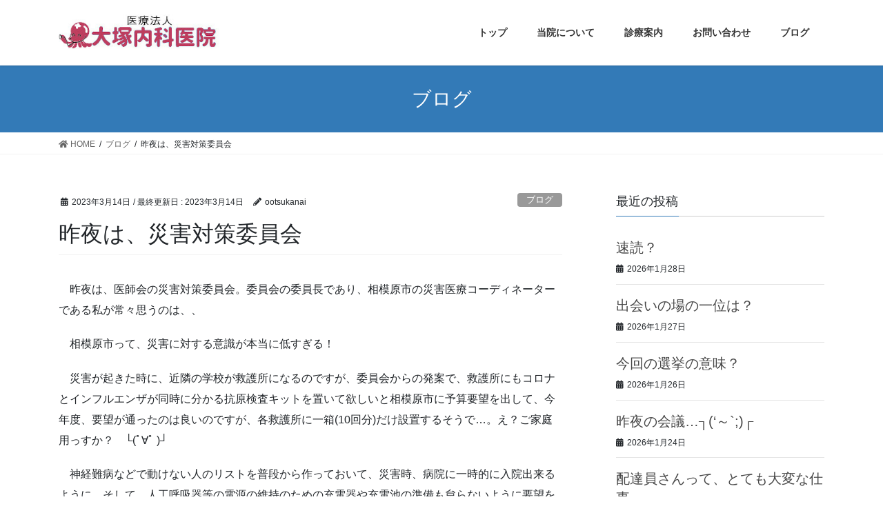

--- FILE ---
content_type: text/html; charset=UTF-8
request_url: http://www.ootsukanaika.com/2023/03/14/%E6%98%A8%E5%A4%9C%E3%81%AF%E3%80%81%E7%81%BD%E5%AE%B3%E5%AF%BE%E7%AD%96%E5%A7%94%E5%93%A1%E4%BC%9A/
body_size: 32811
content:
<!DOCTYPE html>
<html lang="ja">
<head>
<meta charset="utf-8">
<meta http-equiv="X-UA-Compatible" content="IE=edge">
<meta name="viewport" content="width=device-width, initial-scale=1">
<title>昨夜は、災害対策委員会 | 大塚内科医院</title>
<link rel='dns-prefetch' href='//s.w.org' />
<link rel="alternate" type="application/rss+xml" title="大塚内科医院 &raquo; フィード" href="http://www.ootsukanaika.com/feed/" />
<link rel="alternate" type="application/rss+xml" title="大塚内科医院 &raquo; コメントフィード" href="http://www.ootsukanaika.com/comments/feed/" />
<meta name="description" content="　昨夜は、医師会の災害対策委員会。委員会の委員長であり、相模原市の災害医療コーディネーターである私が常々思うのは、、　相模原市って、災害に対する意識が本当に低すぎる！　災害が起きた時に、近隣の学校が救護所になるのですが、委員会からの発案で、救護所にもコロナとインフルエンザが同時に分かる抗原検査キットを置いて欲しいと相模原市に予算要望を出して、今年度、要望が通ったのは良いのですが、各救護所に一箱(10回分)だけ設置するそうで…。え？ご家庭用っすか？　└(ﾟ∀ﾟ" />		<script type="text/javascript">
			window._wpemojiSettings = {"baseUrl":"https:\/\/s.w.org\/images\/core\/emoji\/12.0.0-1\/72x72\/","ext":".png","svgUrl":"https:\/\/s.w.org\/images\/core\/emoji\/12.0.0-1\/svg\/","svgExt":".svg","source":{"concatemoji":"http:\/\/www.ootsukanaika.com\/wp-includes\/js\/wp-emoji-release.min.js?ver=5.3.20"}};
			!function(e,a,t){var n,r,o,i=a.createElement("canvas"),p=i.getContext&&i.getContext("2d");function s(e,t){var a=String.fromCharCode;p.clearRect(0,0,i.width,i.height),p.fillText(a.apply(this,e),0,0);e=i.toDataURL();return p.clearRect(0,0,i.width,i.height),p.fillText(a.apply(this,t),0,0),e===i.toDataURL()}function c(e){var t=a.createElement("script");t.src=e,t.defer=t.type="text/javascript",a.getElementsByTagName("head")[0].appendChild(t)}for(o=Array("flag","emoji"),t.supports={everything:!0,everythingExceptFlag:!0},r=0;r<o.length;r++)t.supports[o[r]]=function(e){if(!p||!p.fillText)return!1;switch(p.textBaseline="top",p.font="600 32px Arial",e){case"flag":return s([127987,65039,8205,9895,65039],[127987,65039,8203,9895,65039])?!1:!s([55356,56826,55356,56819],[55356,56826,8203,55356,56819])&&!s([55356,57332,56128,56423,56128,56418,56128,56421,56128,56430,56128,56423,56128,56447],[55356,57332,8203,56128,56423,8203,56128,56418,8203,56128,56421,8203,56128,56430,8203,56128,56423,8203,56128,56447]);case"emoji":return!s([55357,56424,55356,57342,8205,55358,56605,8205,55357,56424,55356,57340],[55357,56424,55356,57342,8203,55358,56605,8203,55357,56424,55356,57340])}return!1}(o[r]),t.supports.everything=t.supports.everything&&t.supports[o[r]],"flag"!==o[r]&&(t.supports.everythingExceptFlag=t.supports.everythingExceptFlag&&t.supports[o[r]]);t.supports.everythingExceptFlag=t.supports.everythingExceptFlag&&!t.supports.flag,t.DOMReady=!1,t.readyCallback=function(){t.DOMReady=!0},t.supports.everything||(n=function(){t.readyCallback()},a.addEventListener?(a.addEventListener("DOMContentLoaded",n,!1),e.addEventListener("load",n,!1)):(e.attachEvent("onload",n),a.attachEvent("onreadystatechange",function(){"complete"===a.readyState&&t.readyCallback()})),(n=t.source||{}).concatemoji?c(n.concatemoji):n.wpemoji&&n.twemoji&&(c(n.twemoji),c(n.wpemoji)))}(window,document,window._wpemojiSettings);
		</script>
		<style type="text/css">
img.wp-smiley,
img.emoji {
	display: inline !important;
	border: none !important;
	box-shadow: none !important;
	height: 1em !important;
	width: 1em !important;
	margin: 0 .07em !important;
	vertical-align: -0.1em !important;
	background: none !important;
	padding: 0 !important;
}
</style>
	<link rel='stylesheet' id='vkExUnit_common_style-css'  href='http://www.ootsukanaika.com/wp-content/plugins/vk-all-in-one-expansion-unit/assets/css/vkExUnit_style.css?ver=9.15.4.0' type='text/css' media='all' />
<link rel='stylesheet' id='wp-block-library-css'  href='http://www.ootsukanaika.com/wp-includes/css/dist/block-library/style.min.css?ver=5.3.20' type='text/css' media='all' />
<link rel='stylesheet' id='dashicons-css'  href='http://www.ootsukanaika.com/wp-includes/css/dashicons.min.css?ver=5.3.20' type='text/css' media='all' />
<link rel='stylesheet' id='xo-event-calendar-css'  href='http://www.ootsukanaika.com/wp-content/plugins/xo-event-calendar/css/xo-event-calendar.css?ver=2.1.6' type='text/css' media='all' />
<link rel='stylesheet' id='bootstrap-4-style-css'  href='http://www.ootsukanaika.com/wp-content/themes/lightning/library/bootstrap-4/css/bootstrap.min.css?ver=4.3.1' type='text/css' media='all' />
<link rel='stylesheet' id='lightning-design-style-css'  href='http://www.ootsukanaika.com/wp-content/themes/lightning/design-skin/origin2/css/style.css?ver=9.1.1' type='text/css' media='all' />
<style id='lightning-design-style-inline-css' type='text/css'>
.tagcloud a:before { font-family: "Font Awesome 5 Free";content: "\f02b";font-weight: bold; }
</style>
<link rel='stylesheet' id='vk-blocks-build-css-css'  href='http://www.ootsukanaika.com/wp-content/plugins/vk-all-in-one-expansion-unit/inc/vk-blocks/package/build/block-build.css?ver=0.22.4' type='text/css' media='all' />
<link rel='stylesheet' id='lightning-common-style-css'  href='http://www.ootsukanaika.com/wp-content/themes/lightning/assets/css/common.css?ver=9.1.1' type='text/css' media='all' />
<link rel='stylesheet' id='lightning-theme-style-css'  href='http://www.ootsukanaika.com/wp-content/themes/lightning/style.css?ver=9.1.1' type='text/css' media='all' />
<link rel='stylesheet' id='vk-font-awesome-css'  href='http://www.ootsukanaika.com/wp-content/themes/lightning/inc/font-awesome/package/versions/5/css/all.min.css?ver=5.11.2' type='text/css' media='all' />
<script type='text/javascript' src='http://www.ootsukanaika.com/wp-includes/js/jquery/jquery.js?ver=1.12.4-wp'></script>
<script type='text/javascript'>
;(function($,document,window){$(document).ready(function($){/* Add scroll recognition class */$(window).scroll(function () {var scroll = $(this).scrollTop();if ($(this).scrollTop() > 160) {$('body').addClass('header_scrolled');} else {$('body').removeClass('header_scrolled');}});});})(jQuery,document,window);
</script>
<script type='text/javascript' src='http://www.ootsukanaika.com/wp-includes/js/jquery/jquery-migrate.min.js?ver=1.4.1'></script>
<script type='text/javascript'>
/* <![CDATA[ */
var xo_event_calendar_object = {"ajax_url":"http:\/\/www.ootsukanaika.com\/wp-admin\/admin-ajax.php","action":"xo_event_calendar_month"};
/* ]]> */
</script>
<script type='text/javascript' src='http://www.ootsukanaika.com/wp-content/plugins/xo-event-calendar/js/ajax.js?ver=2.1.6'></script>
<link rel='https://api.w.org/' href='http://www.ootsukanaika.com/wp-json/' />
<link rel="EditURI" type="application/rsd+xml" title="RSD" href="http://www.ootsukanaika.com/xmlrpc.php?rsd" />
<link rel="wlwmanifest" type="application/wlwmanifest+xml" href="http://www.ootsukanaika.com/wp-includes/wlwmanifest.xml" /> 
<link rel='prev' title='まだまだインフルエンザが…' href='http://www.ootsukanaika.com/2023/03/13/%e3%81%be%e3%81%a0%e3%81%be%e3%81%a0%e3%82%a4%e3%83%b3%e3%83%95%e3%83%ab%e3%82%a8%e3%83%b3%e3%82%b6%e3%81%8c/' />
<link rel='next' title='マスクをはずす…？' href='http://www.ootsukanaika.com/2023/03/15/%e3%83%9e%e3%82%b9%e3%82%af%e3%82%92%e3%81%af%e3%81%9a%e3%81%99%ef%bc%9f/' />
<meta name="generator" content="WordPress 5.3.20" />
<link rel="canonical" href="http://www.ootsukanaika.com/2023/03/14/%e6%98%a8%e5%a4%9c%e3%81%af%e3%80%81%e7%81%bd%e5%ae%b3%e5%af%be%e7%ad%96%e5%a7%94%e5%93%a1%e4%bc%9a/" />
<link rel='shortlink' href='http://www.ootsukanaika.com/?p=2953' />
<link rel="alternate" type="application/json+oembed" href="http://www.ootsukanaika.com/wp-json/oembed/1.0/embed?url=http%3A%2F%2Fwww.ootsukanaika.com%2F2023%2F03%2F14%2F%25e6%2598%25a8%25e5%25a4%259c%25e3%2581%25af%25e3%2580%2581%25e7%2581%25bd%25e5%25ae%25b3%25e5%25af%25be%25e7%25ad%2596%25e5%25a7%2594%25e5%2593%25a1%25e4%25bc%259a%2F" />
<link rel="alternate" type="text/xml+oembed" href="http://www.ootsukanaika.com/wp-json/oembed/1.0/embed?url=http%3A%2F%2Fwww.ootsukanaika.com%2F2023%2F03%2F14%2F%25e6%2598%25a8%25e5%25a4%259c%25e3%2581%25af%25e3%2580%2581%25e7%2581%25bd%25e5%25ae%25b3%25e5%25af%25be%25e7%25ad%2596%25e5%25a7%2594%25e5%2593%25a1%25e4%25bc%259a%2F&#038;format=xml" />
<style id="lightning-color-custom-for-plugins" type="text/css">/* ltg theme common */.color_key_bg,.color_key_bg_hover:hover{background-color: #337ab7;}.color_key_txt,.color_key_txt_hover:hover{color: #337ab7;}.color_key_border,.color_key_border_hover:hover{border-color: #337ab7;}.color_key_dark_bg,.color_key_dark_bg_hover:hover{background-color: #2e6da4;}.color_key_dark_txt,.color_key_dark_txt_hover:hover{color: #2e6da4;}.color_key_dark_border,.color_key_dark_border_hover:hover{border-color: #2e6da4;}</style><!-- [ VK All in one Expansion Unit OGP ] -->
<meta property="og:site_name" content="大塚内科医院" />
<meta property="og:url" content="http://www.ootsukanaika.com/2023/03/14/%e6%98%a8%e5%a4%9c%e3%81%af%e3%80%81%e7%81%bd%e5%ae%b3%e5%af%be%e7%ad%96%e5%a7%94%e5%93%a1%e4%bc%9a/" />
<meta property="og:title" content="昨夜は、災害対策委員会 | 大塚内科医院" />
<meta property="og:description" content="　昨夜は、医師会の災害対策委員会。委員会の委員長であり、相模原市の災害医療コーディネーターである私が常々思うのは、、　相模原市って、災害に対する意識が本当に低すぎる！　災害が起きた時に、近隣の学校が救護所になるのですが、委員会からの発案で、救護所にもコロナとインフルエンザが同時に分かる抗原検査キットを置いて欲しいと相模原市に予算要望を出して、今年度、要望が通ったのは良いのですが、各救護所に一箱(10回分)だけ設置するそうで…。え？ご家庭用っすか？　└(ﾟ∀ﾟ" />
<meta property="og:type" content="article" />
<!-- [ / VK All in one Expansion Unit OGP ] -->

</head>
<body class="post-template-default single single-post postid-2953 single-format-standard post-name-%e6%98%a8%e5%a4%9c%e3%81%af%e3%80%81%e7%81%bd%e5%ae%b3%e5%af%be%e7%ad%96%e5%a7%94%e5%93%a1%e4%bc%9a post-type-post sidebar-fix bootstrap4 device-pc fa_v5_css">
<a class="skip-link screen-reader-text" href="#main">コンテンツに移動</a>
<a class="skip-link screen-reader-text" href="#main">ナビゲーションに移動</a>
<header class="siteHeader">
		<div class="container siteHeadContainer">
		<div class="navbar-header">
						<p class="navbar-brand siteHeader_logo">
			<a href="http://www.ootsukanaika.com/">
				<span><img src="http://www.ootsukanaika.com/wp-content/uploads/2020/03/logo3.jpg" alt="大塚内科医院" /></span>
			</a>
			</p>
								</div>

		<div id="gMenu_outer" class="gMenu_outer"><nav class="menu-%e3%83%a1%e3%82%a4%e3%83%b3-container"><ul id="menu-%e3%83%a1%e3%82%a4%e3%83%b3" class="menu gMenu vk-menu-acc"><li id="menu-item-21" class="menu-item menu-item-type-custom menu-item-object-custom menu-item-home"><a href="http://www.ootsukanaika.com/"><strong class="gMenu_name">トップ</strong></a></li>
<li id="menu-item-22" class="menu-item menu-item-type-post_type menu-item-object-page"><a href="http://www.ootsukanaika.com/hospital/"><strong class="gMenu_name">当院について</strong></a></li>
<li id="menu-item-42" class="menu-item menu-item-type-post_type menu-item-object-page"><a href="http://www.ootsukanaika.com/annai/"><strong class="gMenu_name">診療案内</strong></a></li>
<li id="menu-item-24" class="menu-item menu-item-type-post_type menu-item-object-page"><a href="http://www.ootsukanaika.com/toiawase/"><strong class="gMenu_name">お問い合わせ</strong></a></li>
<li id="menu-item-121" class="menu-item menu-item-type-custom menu-item-object-custom"><a href="http://www.ootsukanaika.com/category/no_category/"><strong class="gMenu_name">ブログ</strong></a></li>
</ul></nav></div>	</div>
	</header>

<div class="section page-header"><div class="container"><div class="row"><div class="col-md-12">
<div class="page-header_pageTitle">
ブログ</div>
</div></div></div></div><!-- [ /.page-header ] -->
<!-- [ .breadSection ] -->
<div class="section breadSection">
<div class="container">
<div class="row">
<ol class="breadcrumb" itemtype="http://schema.org/BreadcrumbList"><li id="panHome" itemprop="itemListElement" itemscope itemtype="http://schema.org/ListItem"><a itemprop="item" href="http://www.ootsukanaika.com/"><span itemprop="name"><i class="fa fa-home"></i> HOME</span></a></li><li itemprop="itemListElement" itemscope itemtype="http://schema.org/ListItem"><a itemprop="item" href="http://www.ootsukanaika.com/category/no_category/"><span itemprop="name">ブログ</span></a></li><li><span>昨夜は、災害対策委員会</span></li></ol>
</div>
</div>
</div>
<!-- [ /.breadSection ] -->
<div class="section siteContent">
<div class="container">
<div class="row">
<div class="col mainSection mainSection-col-two baseSection" id="main" role="main">

		<article id="post-2953" class="post-2953 post type-post status-publish format-standard hentry category-no_category">
		<header class="entry-header">
			<div class="entry-meta">


<span class="published entry-meta_items">2023年3月14日</span>

<span class="entry-meta_items entry-meta_updated">/ 最終更新日 : <span class="updated">2023年3月14日</span></span>


	
	<span class="vcard author entry-meta_items entry-meta_items_author"><span class="fn">ootsukanai</span></span>



<span class="entry-meta_items entry-meta_items_term"><a href="http://www.ootsukanaika.com/category/no_category/" class="btn btn-xs btn-primary entry-meta_items_term_button" style="background-color:#999999;border:none;">ブログ</a></span>
</div>
			<h1 class="entry-title">昨夜は、災害対策委員会</h1>
		</header>

			
			<div class="entry-body">
				
<p>　昨夜は、医師会の災害対策委員会。委員会の委員長であり、相模原市の災害医療コーディネーターである私が常々思うのは、、</p>



<p>　相模原市って、災害に対する意識が本当に低すぎる！</p>



<p>　災害が起きた時に、近隣の学校が救護所になるのですが、委員会からの発案で、救護所にもコロナとインフルエンザが同時に分かる抗原検査キットを置いて欲しいと相模原市に予算要望を出して、今年度、要望が通ったのは良いのですが、各救護所に一箱(10回分)だけ設置するそうで…。え？ご家庭用っすか？　└(ﾟ∀ﾟ )┘</p>



<p>　神経難病などで動けない人のリストを普段から作っておいて、災害時、病院に一時的に入院出来るように、そして、人工呼吸器等の電源の維持のための充電器や充電池の準備も怠らないように要望を出しているのですが、いまだに進まず…。</p>



<p>　役所というの仕組み上、二～三年で部署が入れ替わるので、せっかく何度も話し合って施策を作り上げて、いざ訓練という時になるとその人が移動してしまっていて、移動してすぐの人達ばかり集まって全く動けず右往左往、そして振り出しに戻るという始末…。</p>



<p>　もう、この委員会に入って10年以上で私が一番の古株になってしまいましたけど、相模原市は災害が起きたら本当にヤバいという思いはずっと変わらず、あれ、強いリーダーがいないとダメだな！</p>



<p>　もうすぐ市長選挙があるのですが、何もしない何も出来ない、お金も使わないお金も産まない、危機管理も出来ない…、そんな現市長のままで本当にいいのかなぁ？ ┐(-。-;)┌</p>



<figure class="wp-block-image"><img src="http://www.ootsukanaika.com/wp-content/uploads/2023/03/20220904_104114-scaled.jpg" alt="" class="wp-image-2952" srcset="http://www.ootsukanaika.com/wp-content/uploads/2023/03/20220904_104114-scaled.jpg 2560w, http://www.ootsukanaika.com/wp-content/uploads/2023/03/20220904_104114-300x225.jpg 300w, http://www.ootsukanaika.com/wp-content/uploads/2023/03/20220904_104114-1024x768.jpg 1024w, http://www.ootsukanaika.com/wp-content/uploads/2023/03/20220904_104114-768x576.jpg 768w, http://www.ootsukanaika.com/wp-content/uploads/2023/03/20220904_104114-1536x1152.jpg 1536w, http://www.ootsukanaika.com/wp-content/uploads/2023/03/20220904_104114-2048x1536.jpg 2048w" sizes="(max-width: 2560px) 100vw, 2560px" /></figure>
<div class="veu_socialSet veu_socialSet-position-after veu_contentAddSection"><script>window.twttr=(function(d,s,id){var js,fjs=d.getElementsByTagName(s)[0],t=window.twttr||{};if(d.getElementById(id))return t;js=d.createElement(s);js.id=id;js.src="https://platform.twitter.com/widgets.js";fjs.parentNode.insertBefore(js,fjs);t._e=[];t.ready=function(f){t._e.push(f);};return t;}(document,"script","twitter-wjs"));</script><ul></ul></div><!-- [ /.socialSet ] -->			</div>

			
			<div class="entry-footer">

				
				<div class="entry-meta-dataList"><dl><dt>カテゴリー</dt><dd><a href="http://www.ootsukanaika.com/category/no_category/">ブログ</a></dd></dl></div>
			</div><!-- [ /.entry-footer ] -->

						
<div id="comments" class="comments-area">

	
	
	
	
</div><!-- #comments -->
			
	</article>

	

	<div class="vk_posts postNextPrev">

		<div id="post-2950" class="vk_post card card-post card-horizontal card-sm vk_post-col-xs-12 vk_post-col-sm-12 vk_post-col-md-6 post-2953 post type-post status-publish format-standard hentry category-no_category"><div class="row no-gutters card-horizontal-inner-row"><div class="col-5 card-img-outer"><div class="vk_post_imgOuter" style="background-image:url(http://www.ootsukanaika.com/wp-content/themes/lightning/assets/images/no-image.png)"><a href="http://www.ootsukanaika.com/2023/03/13/%e3%81%be%e3%81%a0%e3%81%be%e3%81%a0%e3%82%a4%e3%83%b3%e3%83%95%e3%83%ab%e3%82%a8%e3%83%b3%e3%82%b6%e3%81%8c/"><div class="card-img-overlay"><span class="vk_post_imgOuter_singleTermLabel" style="color:#fff;background-color:#999999">ブログ</span></div><img src="http://www.ootsukanaika.com/wp-content/themes/lightning/assets/images/no-image.png" alt="" class="vk_post_imgOuter_img card-img card-img-use-bg" /></a></div><!-- [ /.vk_post_imgOuter ] --></div><!-- /.col --><div class="col-7"><div class="vk_post_body card-body"><p class="postNextPrev_label">前の記事</p><h5 class="vk_post_title card-title"><a href="http://www.ootsukanaika.com/2023/03/13/%e3%81%be%e3%81%a0%e3%81%be%e3%81%a0%e3%82%a4%e3%83%b3%e3%83%95%e3%83%ab%e3%82%a8%e3%83%b3%e3%82%b6%e3%81%8c/">まだまだインフルエンザが…</a></h5><div class="vk_post_date card-date published">2023年3月13日</div></div><!-- [ /.card-body ] --></div><!-- /.col --></div><!-- [ /.row ] --></div><!-- [ /.card ] -->
		<div id="post-2956" class="vk_post card card-post card-horizontal card-sm vk_post-col-xs-12 vk_post-col-sm-12 vk_post-col-md-6 card-horizontal-reverse postNextPrev_next post-2953 post type-post status-publish format-standard hentry category-no_category"><div class="row no-gutters card-horizontal-inner-row"><div class="col-5 card-img-outer"><div class="vk_post_imgOuter" style="background-image:url(http://www.ootsukanaika.com/wp-content/themes/lightning/assets/images/no-image.png)"><a href="http://www.ootsukanaika.com/2023/03/15/%e3%83%9e%e3%82%b9%e3%82%af%e3%82%92%e3%81%af%e3%81%9a%e3%81%99%ef%bc%9f/"><div class="card-img-overlay"><span class="vk_post_imgOuter_singleTermLabel" style="color:#fff;background-color:#999999">ブログ</span></div><img src="http://www.ootsukanaika.com/wp-content/themes/lightning/assets/images/no-image.png" alt="" class="vk_post_imgOuter_img card-img card-img-use-bg" /></a></div><!-- [ /.vk_post_imgOuter ] --></div><!-- /.col --><div class="col-7"><div class="vk_post_body card-body"><p class="postNextPrev_label">次の記事</p><h5 class="vk_post_title card-title"><a href="http://www.ootsukanaika.com/2023/03/15/%e3%83%9e%e3%82%b9%e3%82%af%e3%82%92%e3%81%af%e3%81%9a%e3%81%99%ef%bc%9f/">マスクをはずす…？</a></h5><div class="vk_post_date card-date published">2023年3月15日</div></div><!-- [ /.card-body ] --></div><!-- /.col --></div><!-- [ /.row ] --></div><!-- [ /.card ] -->
		</div>
		</div><!-- [ /.mainSection ] -->

	<div class="col subSection sideSection sideSection-col-two baseSection">
	

<aside class="widget">
<h1 class="subSection-title">最近の投稿</h1>

  <div class="media">

	
	<div class="media-body">
	  <h4 class="media-heading"><a href="http://www.ootsukanaika.com/2026/01/28/%e9%80%9f%e8%aa%ad%ef%bc%9f/">速読？</a></h4>
	  <div class="published entry-meta_items">2026年1月28日</div>
	</div>
  </div>


  <div class="media">

	
	<div class="media-body">
	  <h4 class="media-heading"><a href="http://www.ootsukanaika.com/2026/01/27/%e5%87%ba%e4%bc%9a%e3%81%84%e3%81%ae%e5%a0%b4%e3%81%ae%e4%b8%80%e4%bd%8d%e3%81%af%ef%bc%9f/">出会いの場の一位は？</a></h4>
	  <div class="published entry-meta_items">2026年1月27日</div>
	</div>
  </div>


  <div class="media">

	
	<div class="media-body">
	  <h4 class="media-heading"><a href="http://www.ootsukanaika.com/2026/01/26/%e4%bb%8a%e5%9b%9e%e3%81%ae%e9%81%b8%e6%8c%99%e3%81%ae%e6%84%8f%e5%91%b3%ef%bc%9f/">今回の選挙の意味？</a></h4>
	  <div class="published entry-meta_items">2026年1月26日</div>
	</div>
  </div>


  <div class="media">

	
	<div class="media-body">
	  <h4 class="media-heading"><a href="http://www.ootsukanaika.com/2026/01/24/%e6%98%a8%e5%a4%9c%e3%81%ae%e4%bc%9a%e8%ad%b0%e2%94%90%ef%bd%9e%e2%94%8c/">昨夜の会議…┐(&#8216;～`;)┌</a></h4>
	  <div class="published entry-meta_items">2026年1月24日</div>
	</div>
  </div>


  <div class="media">

	
	<div class="media-body">
	  <h4 class="media-heading"><a href="http://www.ootsukanaika.com/2026/01/23/%e9%85%8d%e9%81%94%e5%93%a1%e3%81%95%e3%82%93%e3%81%a3%e3%81%a6%e3%80%81%e3%81%a8%e3%81%a6%e3%82%82%e5%a4%a7%e5%a4%89%e3%81%aa%e4%bb%95%e4%ba%8b/">配達員さんって、とても大変な仕事…</a></h4>
	  <div class="published entry-meta_items">2026年1月23日</div>
	</div>
  </div>


  <div class="media">

	
	<div class="media-body">
	  <h4 class="media-heading"><a href="http://www.ootsukanaika.com/2026/01/21/%e4%bd%95%e3%81%ae%e3%81%9f%e3%82%81%e3%81%ab%e9%80%81%e3%82%8a%e3%81%a4%e3%81%91%e3%81%a6%e3%81%8f%e3%82%8b%e3%81%ae%ef%bc%9f/">何のために送りつけてくるの？</a></h4>
	  <div class="published entry-meta_items">2026年1月21日</div>
	</div>
  </div>


  <div class="media">

	
	<div class="media-body">
	  <h4 class="media-heading"><a href="http://www.ootsukanaika.com/2026/01/20/%e3%82%82%e3%81%86%e8%8a%b1%e7%b2%89%e7%97%87%e3%81%8c/">もう花粉症が…</a></h4>
	  <div class="published entry-meta_items">2026年1月20日</div>
	</div>
  </div>


  <div class="media">

	
	<div class="media-body">
	  <h4 class="media-heading"><a href="http://www.ootsukanaika.com/2026/01/19/%e8%b3%87%e3%81%95%e3%82%93%e3%81%86%e3%81%a9%e3%82%93/">資さんうどん</a></h4>
	  <div class="published entry-meta_items">2026年1月19日</div>
	</div>
  </div>


  <div class="media">

	
	<div class="media-body">
	  <h4 class="media-heading"><a href="http://www.ootsukanaika.com/2026/01/17/%e3%83%a1%e3%83%87%e3%82%a3%e3%82%ab%e3%83%ab%e3%82%bb%e3%83%b3%e3%82%bf%e3%83%bc%e3%81%a7%e3%81%ae%e3%82%af%e3%83%ac%e3%83%bc%e3%83%a0/">メディカルセンターでのクレーム…</a></h4>
	  <div class="published entry-meta_items">2026年1月17日</div>
	</div>
  </div>


  <div class="media">

	
	<div class="media-body">
	  <h4 class="media-heading"><a href="http://www.ootsukanaika.com/2026/01/16/%e4%b8%8a%e9%87%8e%e5%8e%9f%e3%81%ae%e5%b1%b1%e7%81%ab%e4%ba%8b/">上野原の山火事…</a></h4>
	  <div class="published entry-meta_items">2026年1月16日</div>
	</div>
  </div>

</aside>

<aside class="widget widget_categories widget_link_list">
<nav class="localNav">
<h1 class="subSection-title">カテゴリー</h1>
<ul>
		<li class="cat-item cat-item-1"><a href="http://www.ootsukanaika.com/category/no_category/">ブログ</a>
</li>
</ul>
</nav>
</aside>

<aside class="widget widget_archive widget_link_list">
<nav class="localNav">
<h1 class="subSection-title">アーカイブ</h1>
<ul>
		<li><a href='http://www.ootsukanaika.com/2026/01/'>2026年1月</a></li>
	<li><a href='http://www.ootsukanaika.com/2025/12/'>2025年12月</a></li>
	<li><a href='http://www.ootsukanaika.com/2025/11/'>2025年11月</a></li>
	<li><a href='http://www.ootsukanaika.com/2025/10/'>2025年10月</a></li>
	<li><a href='http://www.ootsukanaika.com/2025/09/'>2025年9月</a></li>
	<li><a href='http://www.ootsukanaika.com/2025/08/'>2025年8月</a></li>
	<li><a href='http://www.ootsukanaika.com/2025/07/'>2025年7月</a></li>
	<li><a href='http://www.ootsukanaika.com/2025/06/'>2025年6月</a></li>
	<li><a href='http://www.ootsukanaika.com/2025/05/'>2025年5月</a></li>
	<li><a href='http://www.ootsukanaika.com/2025/04/'>2025年4月</a></li>
	<li><a href='http://www.ootsukanaika.com/2025/03/'>2025年3月</a></li>
	<li><a href='http://www.ootsukanaika.com/2025/02/'>2025年2月</a></li>
	<li><a href='http://www.ootsukanaika.com/2025/01/'>2025年1月</a></li>
	<li><a href='http://www.ootsukanaika.com/2024/12/'>2024年12月</a></li>
	<li><a href='http://www.ootsukanaika.com/2024/11/'>2024年11月</a></li>
	<li><a href='http://www.ootsukanaika.com/2024/10/'>2024年10月</a></li>
	<li><a href='http://www.ootsukanaika.com/2024/09/'>2024年9月</a></li>
	<li><a href='http://www.ootsukanaika.com/2024/08/'>2024年8月</a></li>
	<li><a href='http://www.ootsukanaika.com/2024/07/'>2024年7月</a></li>
	<li><a href='http://www.ootsukanaika.com/2024/06/'>2024年6月</a></li>
	<li><a href='http://www.ootsukanaika.com/2024/05/'>2024年5月</a></li>
	<li><a href='http://www.ootsukanaika.com/2024/04/'>2024年4月</a></li>
	<li><a href='http://www.ootsukanaika.com/2024/03/'>2024年3月</a></li>
	<li><a href='http://www.ootsukanaika.com/2024/02/'>2024年2月</a></li>
	<li><a href='http://www.ootsukanaika.com/2024/01/'>2024年1月</a></li>
	<li><a href='http://www.ootsukanaika.com/2023/12/'>2023年12月</a></li>
	<li><a href='http://www.ootsukanaika.com/2023/11/'>2023年11月</a></li>
	<li><a href='http://www.ootsukanaika.com/2023/10/'>2023年10月</a></li>
	<li><a href='http://www.ootsukanaika.com/2023/09/'>2023年9月</a></li>
	<li><a href='http://www.ootsukanaika.com/2023/08/'>2023年8月</a></li>
	<li><a href='http://www.ootsukanaika.com/2023/07/'>2023年7月</a></li>
	<li><a href='http://www.ootsukanaika.com/2023/06/'>2023年6月</a></li>
	<li><a href='http://www.ootsukanaika.com/2023/05/'>2023年5月</a></li>
	<li><a href='http://www.ootsukanaika.com/2023/04/'>2023年4月</a></li>
	<li><a href='http://www.ootsukanaika.com/2023/03/'>2023年3月</a></li>
	<li><a href='http://www.ootsukanaika.com/2023/02/'>2023年2月</a></li>
	<li><a href='http://www.ootsukanaika.com/2023/01/'>2023年1月</a></li>
	<li><a href='http://www.ootsukanaika.com/2022/12/'>2022年12月</a></li>
	<li><a href='http://www.ootsukanaika.com/2022/11/'>2022年11月</a></li>
	<li><a href='http://www.ootsukanaika.com/2022/10/'>2022年10月</a></li>
	<li><a href='http://www.ootsukanaika.com/2022/09/'>2022年9月</a></li>
	<li><a href='http://www.ootsukanaika.com/2022/08/'>2022年8月</a></li>
	<li><a href='http://www.ootsukanaika.com/2022/07/'>2022年7月</a></li>
	<li><a href='http://www.ootsukanaika.com/2022/06/'>2022年6月</a></li>
	<li><a href='http://www.ootsukanaika.com/2022/05/'>2022年5月</a></li>
	<li><a href='http://www.ootsukanaika.com/2022/04/'>2022年4月</a></li>
	<li><a href='http://www.ootsukanaika.com/2022/03/'>2022年3月</a></li>
	<li><a href='http://www.ootsukanaika.com/2022/02/'>2022年2月</a></li>
	<li><a href='http://www.ootsukanaika.com/2022/01/'>2022年1月</a></li>
	<li><a href='http://www.ootsukanaika.com/2021/12/'>2021年12月</a></li>
	<li><a href='http://www.ootsukanaika.com/2021/11/'>2021年11月</a></li>
	<li><a href='http://www.ootsukanaika.com/2021/10/'>2021年10月</a></li>
	<li><a href='http://www.ootsukanaika.com/2021/09/'>2021年9月</a></li>
	<li><a href='http://www.ootsukanaika.com/2021/08/'>2021年8月</a></li>
	<li><a href='http://www.ootsukanaika.com/2021/07/'>2021年7月</a></li>
	<li><a href='http://www.ootsukanaika.com/2021/06/'>2021年6月</a></li>
	<li><a href='http://www.ootsukanaika.com/2021/05/'>2021年5月</a></li>
	<li><a href='http://www.ootsukanaika.com/2021/04/'>2021年4月</a></li>
	<li><a href='http://www.ootsukanaika.com/2021/03/'>2021年3月</a></li>
	<li><a href='http://www.ootsukanaika.com/2021/02/'>2021年2月</a></li>
	<li><a href='http://www.ootsukanaika.com/2021/01/'>2021年1月</a></li>
	<li><a href='http://www.ootsukanaika.com/2020/12/'>2020年12月</a></li>
	<li><a href='http://www.ootsukanaika.com/2020/11/'>2020年11月</a></li>
	<li><a href='http://www.ootsukanaika.com/2020/10/'>2020年10月</a></li>
	<li><a href='http://www.ootsukanaika.com/2020/09/'>2020年9月</a></li>
	<li><a href='http://www.ootsukanaika.com/2020/08/'>2020年8月</a></li>
	<li><a href='http://www.ootsukanaika.com/2020/07/'>2020年7月</a></li>
	<li><a href='http://www.ootsukanaika.com/2020/06/'>2020年6月</a></li>
	<li><a href='http://www.ootsukanaika.com/2020/05/'>2020年5月</a></li>
	<li><a href='http://www.ootsukanaika.com/2020/04/'>2020年4月</a></li>
	<li><a href='http://www.ootsukanaika.com/2020/03/'>2020年3月</a></li>
</ul>
</nav>
</aside>

	</div><!-- [ /.subSection ] -->

</div><!-- [ /.row ] -->
</div><!-- [ /.container ] -->
</div><!-- [ /.siteContent ] -->


<footer class="section siteFooter">
	<div class="footerMenu">
	   <div class="container">
					</div>
	</div>
	<div class="container sectionBox">
		<div class="row ">
			<div class="col-md-4"></div><div class="col-md-4"></div><div class="col-md-4"></div>		</div>
	</div>

	
	<div class="container sectionBox copySection text-center">
			<p>Copyright &copy; 大塚内科医院 All Rights Reserved.</p><p>Powered by <a href="https://wordpress.org/">WordPress</a> with <a href="https://lightning.nagoya/ja/" target="_blank" title="Free WordPress Theme Lightning"> Lightning Theme</a> &amp; <a href="https://ex-unit.nagoya/ja/" target="_blank">VK All in One Expansion Unit</a> by <a href="//www.vektor-inc.co.jp" target="_blank">Vektor,Inc.</a> technology.</p>	</div>
</footer>
<div class="vk-mobile-nav-menu-btn">MENU</div><div class="vk-mobile-nav" id="vk-mobile-nav"><nav class="global-nav"><ul id="menu-%e3%83%a1%e3%82%a4%e3%83%b3-1" class="vk-menu-acc  menu"><li id="menu-item-21" class="menu-item menu-item-type-custom menu-item-object-custom menu-item-home menu-item-21"><a href="http://www.ootsukanaika.com/">トップ</a></li>
<li id="menu-item-22" class="menu-item menu-item-type-post_type menu-item-object-page menu-item-22"><a href="http://www.ootsukanaika.com/hospital/">当院について</a></li>
<li id="menu-item-42" class="menu-item menu-item-type-post_type menu-item-object-page menu-item-42"><a href="http://www.ootsukanaika.com/annai/">診療案内</a></li>
<li id="menu-item-24" class="menu-item menu-item-type-post_type menu-item-object-page menu-item-24"><a href="http://www.ootsukanaika.com/toiawase/">お問い合わせ</a></li>
<li id="menu-item-121" class="menu-item menu-item-type-custom menu-item-object-custom menu-item-121"><a href="http://www.ootsukanaika.com/category/no_category/">ブログ</a></li>
</ul></nav></div><script type='text/javascript' src='http://www.ootsukanaika.com/wp-content/themes/lightning/assets/js/lightning.min.js?ver=9.1.1'></script>
<script type='text/javascript' src='http://www.ootsukanaika.com/wp-content/themes/lightning/library/bootstrap-4/js/bootstrap.min.js?ver=4.3.1'></script>
<script type='text/javascript' src='http://www.ootsukanaika.com/wp-includes/js/wp-embed.min.js?ver=5.3.20'></script>
<script type='text/javascript'>
/* <![CDATA[ */
var vkExOpt = {"ajax_url":"http:\/\/www.ootsukanaika.com\/wp-admin\/admin-ajax.php","hatena_entry":"http:\/\/www.ootsukanaika.com\/wp-json\/vk_ex_unit\/v1\/hatena_entry\/","enable_smooth_scroll":"1"};
/* ]]> */
</script>
<script type='text/javascript' src='http://www.ootsukanaika.com/wp-content/plugins/vk-all-in-one-expansion-unit/assets/js/all.min.js?ver=9.15.4.0'></script>
</body>
</html>
